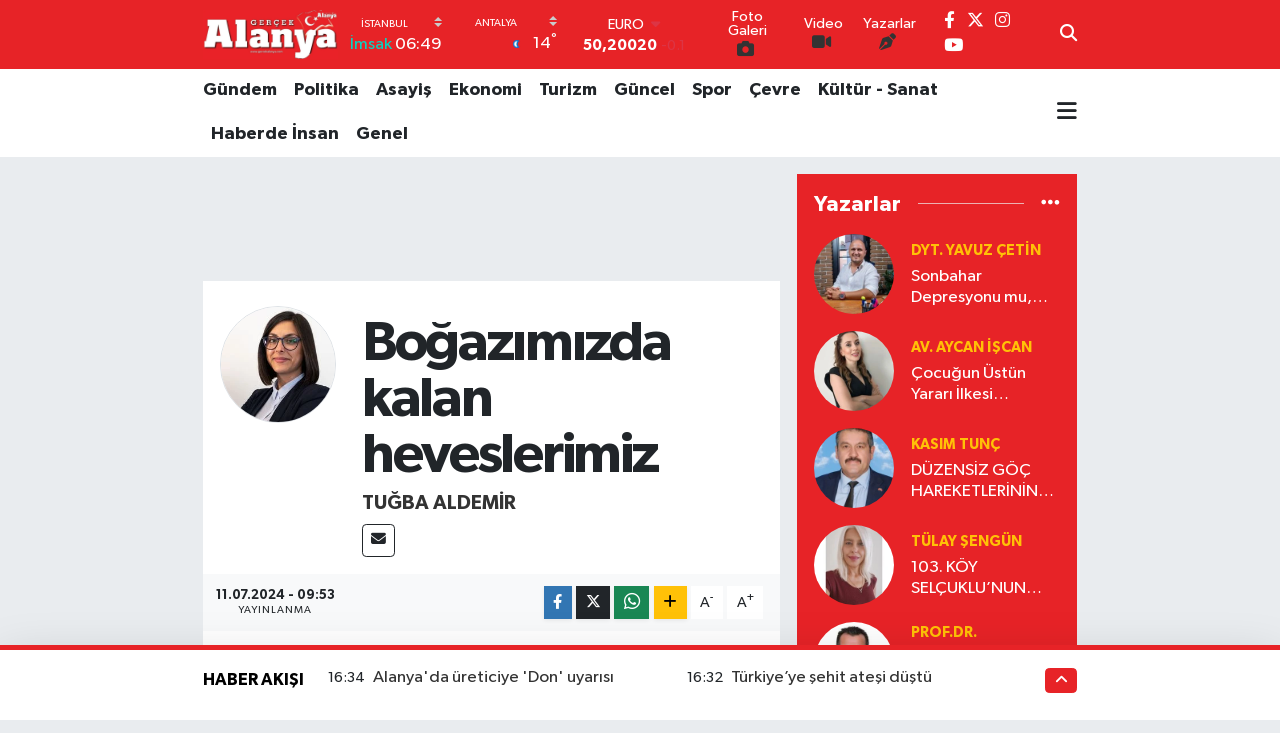

--- FILE ---
content_type: text/html; charset=utf-8
request_url: https://www.google.com/recaptcha/api2/aframe
body_size: -83
content:
<!DOCTYPE HTML><html><head><meta http-equiv="content-type" content="text/html; charset=UTF-8"></head><body><script nonce="4PQzF5-IzgBgzzbOFG9JwA">/** Anti-fraud and anti-abuse applications only. See google.com/recaptcha */ try{var clients={'sodar':'https://pagead2.googlesyndication.com/pagead/sodar?'};window.addEventListener("message",function(a){try{if(a.source===window.parent){var b=JSON.parse(a.data);var c=clients[b['id']];if(c){var d=document.createElement('img');d.src=c+b['params']+'&rc='+(localStorage.getItem("rc::a")?sessionStorage.getItem("rc::b"):"");window.document.body.appendChild(d);sessionStorage.setItem("rc::e",parseInt(sessionStorage.getItem("rc::e")||0)+1);localStorage.setItem("rc::h",'1768706685367');}}}catch(b){}});window.parent.postMessage("_grecaptcha_ready", "*");}catch(b){}</script></body></html>